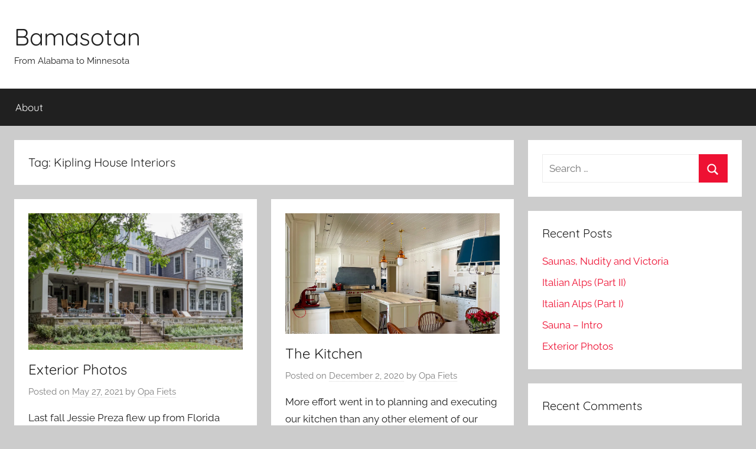

--- FILE ---
content_type: text/html; charset=UTF-8
request_url: https://bamasotan.us/tag/kipling-house-interiors/
body_size: 10305
content:
<!DOCTYPE html>
<html lang="en-US">

<head>
<meta charset="UTF-8">
<meta name="viewport" content="width=device-width, initial-scale=1">
<link rel="profile" href="http://gmpg.org/xfn/11">

<title>Kipling House Interiors &#8211; Bamasotan</title>
<meta name='robots' content='max-image-preview:large'/>
<link rel='dns-prefetch' href='//secure.gravatar.com'/>
<link rel='dns-prefetch' href='//stats.wp.com'/>
<link rel='dns-prefetch' href='//v0.wordpress.com'/>
<link rel='dns-prefetch' href='//i0.wp.com'/>
<link rel="alternate" type="application/rss+xml" title="Bamasotan &raquo; Feed" href="https://bamasotan.us/feed/"/>
<link rel="alternate" type="application/rss+xml" title="Bamasotan &raquo; Comments Feed" href="https://bamasotan.us/comments/feed/"/>
<link rel="alternate" type="application/rss+xml" title="Bamasotan &raquo; Kipling House Interiors Tag Feed" href="https://bamasotan.us/tag/kipling-house-interiors/feed/"/>
<script type="text/javascript">window._wpemojiSettings={"baseUrl":"https:\/\/s.w.org\/images\/core\/emoji\/14.0.0\/72x72\/","ext":".png","svgUrl":"https:\/\/s.w.org\/images\/core\/emoji\/14.0.0\/svg\/","svgExt":".svg","source":{"concatemoji":"https:\/\/bamasotan.us\/wp-includes\/js\/wp-emoji-release.min.js?ver=6.3.7"}};!function(i,n){var o,s,e;function c(e){try{var t={supportTests:e,timestamp:(new Date).valueOf()};sessionStorage.setItem(o,JSON.stringify(t))}catch(e){}}function p(e,t,n){e.clearRect(0,0,e.canvas.width,e.canvas.height),e.fillText(t,0,0);var t=new Uint32Array(e.getImageData(0,0,e.canvas.width,e.canvas.height).data),r=(e.clearRect(0,0,e.canvas.width,e.canvas.height),e.fillText(n,0,0),new Uint32Array(e.getImageData(0,0,e.canvas.width,e.canvas.height).data));return t.every(function(e,t){return e===r[t]})}function u(e,t,n){switch(t){case"flag":return n(e,"\ud83c\udff3\ufe0f\u200d\u26a7\ufe0f","\ud83c\udff3\ufe0f\u200b\u26a7\ufe0f")?!1:!n(e,"\ud83c\uddfa\ud83c\uddf3","\ud83c\uddfa\u200b\ud83c\uddf3")&&!n(e,"\ud83c\udff4\udb40\udc67\udb40\udc62\udb40\udc65\udb40\udc6e\udb40\udc67\udb40\udc7f","\ud83c\udff4\u200b\udb40\udc67\u200b\udb40\udc62\u200b\udb40\udc65\u200b\udb40\udc6e\u200b\udb40\udc67\u200b\udb40\udc7f");case"emoji":return!n(e,"\ud83e\udef1\ud83c\udffb\u200d\ud83e\udef2\ud83c\udfff","\ud83e\udef1\ud83c\udffb\u200b\ud83e\udef2\ud83c\udfff")}return!1}function f(e,t,n){var r="undefined"!=typeof WorkerGlobalScope&&self instanceof WorkerGlobalScope?new OffscreenCanvas(300,150):i.createElement("canvas"),a=r.getContext("2d",{willReadFrequently:!0}),o=(a.textBaseline="top",a.font="600 32px Arial",{});return e.forEach(function(e){o[e]=t(a,e,n)}),o}function t(e){var t=i.createElement("script");t.src=e,t.defer=!0,i.head.appendChild(t)}"undefined"!=typeof Promise&&(o="wpEmojiSettingsSupports",s=["flag","emoji"],n.supports={everything:!0,everythingExceptFlag:!0},e=new Promise(function(e){i.addEventListener("DOMContentLoaded",e,{once:!0})}),new Promise(function(t){var n=function(){try{var e=JSON.parse(sessionStorage.getItem(o));if("object"==typeof e&&"number"==typeof e.timestamp&&(new Date).valueOf()<e.timestamp+604800&&"object"==typeof e.supportTests)return e.supportTests}catch(e){}return null}();if(!n){if("undefined"!=typeof Worker&&"undefined"!=typeof OffscreenCanvas&&"undefined"!=typeof URL&&URL.createObjectURL&&"undefined"!=typeof Blob)try{var e="postMessage("+f.toString()+"("+[JSON.stringify(s),u.toString(),p.toString()].join(",")+"));",r=new Blob([e],{type:"text/javascript"}),a=new Worker(URL.createObjectURL(r),{name:"wpTestEmojiSupports"});return void(a.onmessage=function(e){c(n=e.data),a.terminate(),t(n)})}catch(e){}c(n=f(s,u,p))}t(n)}).then(function(e){for(var t in e)n.supports[t]=e[t],n.supports.everything=n.supports.everything&&n.supports[t],"flag"!==t&&(n.supports.everythingExceptFlag=n.supports.everythingExceptFlag&&n.supports[t]);n.supports.everythingExceptFlag=n.supports.everythingExceptFlag&&!n.supports.flag,n.DOMReady=!1,n.readyCallback=function(){n.DOMReady=!0}}).then(function(){return e}).then(function(){var e;n.supports.everything||(n.readyCallback(),(e=n.source||{}).concatemoji?t(e.concatemoji):e.wpemoji&&e.twemoji&&(t(e.twemoji),t(e.wpemoji)))}))}((window,document),window._wpemojiSettings);</script>
<style type="text/css">img.wp-smiley,img.emoji{display:inline!important;border:none!important;box-shadow:none!important;height:1em!important;width:1em!important;margin:0 .07em!important;vertical-align:-.1em!important;background:none!important;padding:0!important}</style>
	<link rel='stylesheet' id='donovan-theme-fonts-css' href='https://bamasotan.us/wp-content/fonts/e9412e72520ad90b28fadac01fa45579.css?ver=20201110' type='text/css' media='all'/>
<link rel='stylesheet' id='wp-block-library-css' href='https://bamasotan.us/wp-includes/css/dist/block-library/style.min.css?ver=6.3.7' type='text/css' media='all'/>
<style id='wp-block-library-inline-css' type='text/css'>.has-text-align-justify{text-align:justify}</style>
<link rel='stylesheet' id='mediaelement-css' href='https://bamasotan.us/wp-includes/js/mediaelement/mediaelementplayer-legacy.min.css?ver=4.2.17' type='text/css' media='all'/>
<link rel='stylesheet' id='wp-mediaelement-css' href='https://bamasotan.us/wp-includes/js/mediaelement/wp-mediaelement.min.css?ver=6.3.7' type='text/css' media='all'/>
<style id='classic-theme-styles-inline-css' type='text/css'>.wp-block-button__link{color:#fff;background-color:#32373c;border-radius:9999px;box-shadow:none;text-decoration:none;padding:calc(.667em + 2px) calc(1.333em + 2px);font-size:1.125em}.wp-block-file__button{background:#32373c;color:#fff;text-decoration:none}</style>
<style id='global-styles-inline-css' type='text/css'>body{--wp--preset--color--black:#000;--wp--preset--color--cyan-bluish-gray:#abb8c3;--wp--preset--color--white:#fff;--wp--preset--color--pale-pink:#f78da7;--wp--preset--color--vivid-red:#cf2e2e;--wp--preset--color--luminous-vivid-orange:#ff6900;--wp--preset--color--luminous-vivid-amber:#fcb900;--wp--preset--color--light-green-cyan:#7bdcb5;--wp--preset--color--vivid-green-cyan:#00d084;--wp--preset--color--pale-cyan-blue:#8ed1fc;--wp--preset--color--vivid-cyan-blue:#0693e3;--wp--preset--color--vivid-purple:#9b51e0;--wp--preset--color--primary:#e13;--wp--preset--color--secondary:#d5001a;--wp--preset--color--tertiary:#b00;--wp--preset--color--accent:#1153ee;--wp--preset--color--highlight:#eedc11;--wp--preset--color--light-gray:#f2f2f2;--wp--preset--color--gray:#666;--wp--preset--color--dark-gray:#202020;--wp--preset--gradient--vivid-cyan-blue-to-vivid-purple:linear-gradient(135deg,rgba(6,147,227,1) 0%,#9b51e0 100%);--wp--preset--gradient--light-green-cyan-to-vivid-green-cyan:linear-gradient(135deg,#7adcb4 0%,#00d082 100%);--wp--preset--gradient--luminous-vivid-amber-to-luminous-vivid-orange:linear-gradient(135deg,rgba(252,185,0,1) 0%,rgba(255,105,0,1) 100%);--wp--preset--gradient--luminous-vivid-orange-to-vivid-red:linear-gradient(135deg,rgba(255,105,0,1) 0%,#cf2e2e 100%);--wp--preset--gradient--very-light-gray-to-cyan-bluish-gray:linear-gradient(135deg,#eee 0%,#a9b8c3 100%);--wp--preset--gradient--cool-to-warm-spectrum:linear-gradient(135deg,#4aeadc 0%,#9778d1 20%,#cf2aba 40%,#ee2c82 60%,#fb6962 80%,#fef84c 100%);--wp--preset--gradient--blush-light-purple:linear-gradient(135deg,#ffceec 0%,#9896f0 100%);--wp--preset--gradient--blush-bordeaux:linear-gradient(135deg,#fecda5 0%,#fe2d2d 50%,#6b003e 100%);--wp--preset--gradient--luminous-dusk:linear-gradient(135deg,#ffcb70 0%,#c751c0 50%,#4158d0 100%);--wp--preset--gradient--pale-ocean:linear-gradient(135deg,#fff5cb 0%,#b6e3d4 50%,#33a7b5 100%);--wp--preset--gradient--electric-grass:linear-gradient(135deg,#caf880 0%,#71ce7e 100%);--wp--preset--gradient--midnight:linear-gradient(135deg,#020381 0%,#2874fc 100%);--wp--preset--font-size--small:13px;--wp--preset--font-size--medium:20px;--wp--preset--font-size--large:36px;--wp--preset--font-size--x-large:42px;--wp--preset--spacing--20:.44rem;--wp--preset--spacing--30:.67rem;--wp--preset--spacing--40:1rem;--wp--preset--spacing--50:1.5rem;--wp--preset--spacing--60:2.25rem;--wp--preset--spacing--70:3.38rem;--wp--preset--spacing--80:5.06rem;--wp--preset--shadow--natural:6px 6px 9px rgba(0,0,0,.2);--wp--preset--shadow--deep:12px 12px 50px rgba(0,0,0,.4);--wp--preset--shadow--sharp:6px 6px 0 rgba(0,0,0,.2);--wp--preset--shadow--outlined:6px 6px 0 -3px rgba(255,255,255,1) , 6px 6px rgba(0,0,0,1);--wp--preset--shadow--crisp:6px 6px 0 rgba(0,0,0,1)}:where(.is-layout-flex){gap:.5em}:where(.is-layout-grid){gap:.5em}body .is-layout-flow>.alignleft{float:left;margin-inline-start:0;margin-inline-end:2em}body .is-layout-flow>.alignright{float:right;margin-inline-start:2em;margin-inline-end:0}body .is-layout-flow>.aligncenter{margin-left:auto!important;margin-right:auto!important}body .is-layout-constrained>.alignleft{float:left;margin-inline-start:0;margin-inline-end:2em}body .is-layout-constrained>.alignright{float:right;margin-inline-start:2em;margin-inline-end:0}body .is-layout-constrained>.aligncenter{margin-left:auto!important;margin-right:auto!important}body .is-layout-constrained > :where(:not(.alignleft):not(.alignright):not(.alignfull)){max-width:var(--wp--style--global--content-size);margin-left:auto!important;margin-right:auto!important}body .is-layout-constrained>.alignwide{max-width:var(--wp--style--global--wide-size)}body .is-layout-flex{display:flex}body .is-layout-flex{flex-wrap:wrap;align-items:center}body .is-layout-flex>*{margin:0}body .is-layout-grid{display:grid}body .is-layout-grid>*{margin:0}:where(.wp-block-columns.is-layout-flex){gap:2em}:where(.wp-block-columns.is-layout-grid){gap:2em}:where(.wp-block-post-template.is-layout-flex){gap:1.25em}:where(.wp-block-post-template.is-layout-grid){gap:1.25em}.has-black-color{color:var(--wp--preset--color--black)!important}.has-cyan-bluish-gray-color{color:var(--wp--preset--color--cyan-bluish-gray)!important}.has-white-color{color:var(--wp--preset--color--white)!important}.has-pale-pink-color{color:var(--wp--preset--color--pale-pink)!important}.has-vivid-red-color{color:var(--wp--preset--color--vivid-red)!important}.has-luminous-vivid-orange-color{color:var(--wp--preset--color--luminous-vivid-orange)!important}.has-luminous-vivid-amber-color{color:var(--wp--preset--color--luminous-vivid-amber)!important}.has-light-green-cyan-color{color:var(--wp--preset--color--light-green-cyan)!important}.has-vivid-green-cyan-color{color:var(--wp--preset--color--vivid-green-cyan)!important}.has-pale-cyan-blue-color{color:var(--wp--preset--color--pale-cyan-blue)!important}.has-vivid-cyan-blue-color{color:var(--wp--preset--color--vivid-cyan-blue)!important}.has-vivid-purple-color{color:var(--wp--preset--color--vivid-purple)!important}.has-black-background-color{background-color:var(--wp--preset--color--black)!important}.has-cyan-bluish-gray-background-color{background-color:var(--wp--preset--color--cyan-bluish-gray)!important}.has-white-background-color{background-color:var(--wp--preset--color--white)!important}.has-pale-pink-background-color{background-color:var(--wp--preset--color--pale-pink)!important}.has-vivid-red-background-color{background-color:var(--wp--preset--color--vivid-red)!important}.has-luminous-vivid-orange-background-color{background-color:var(--wp--preset--color--luminous-vivid-orange)!important}.has-luminous-vivid-amber-background-color{background-color:var(--wp--preset--color--luminous-vivid-amber)!important}.has-light-green-cyan-background-color{background-color:var(--wp--preset--color--light-green-cyan)!important}.has-vivid-green-cyan-background-color{background-color:var(--wp--preset--color--vivid-green-cyan)!important}.has-pale-cyan-blue-background-color{background-color:var(--wp--preset--color--pale-cyan-blue)!important}.has-vivid-cyan-blue-background-color{background-color:var(--wp--preset--color--vivid-cyan-blue)!important}.has-vivid-purple-background-color{background-color:var(--wp--preset--color--vivid-purple)!important}.has-black-border-color{border-color:var(--wp--preset--color--black)!important}.has-cyan-bluish-gray-border-color{border-color:var(--wp--preset--color--cyan-bluish-gray)!important}.has-white-border-color{border-color:var(--wp--preset--color--white)!important}.has-pale-pink-border-color{border-color:var(--wp--preset--color--pale-pink)!important}.has-vivid-red-border-color{border-color:var(--wp--preset--color--vivid-red)!important}.has-luminous-vivid-orange-border-color{border-color:var(--wp--preset--color--luminous-vivid-orange)!important}.has-luminous-vivid-amber-border-color{border-color:var(--wp--preset--color--luminous-vivid-amber)!important}.has-light-green-cyan-border-color{border-color:var(--wp--preset--color--light-green-cyan)!important}.has-vivid-green-cyan-border-color{border-color:var(--wp--preset--color--vivid-green-cyan)!important}.has-pale-cyan-blue-border-color{border-color:var(--wp--preset--color--pale-cyan-blue)!important}.has-vivid-cyan-blue-border-color{border-color:var(--wp--preset--color--vivid-cyan-blue)!important}.has-vivid-purple-border-color{border-color:var(--wp--preset--color--vivid-purple)!important}.has-vivid-cyan-blue-to-vivid-purple-gradient-background{background:var(--wp--preset--gradient--vivid-cyan-blue-to-vivid-purple)!important}.has-light-green-cyan-to-vivid-green-cyan-gradient-background{background:var(--wp--preset--gradient--light-green-cyan-to-vivid-green-cyan)!important}.has-luminous-vivid-amber-to-luminous-vivid-orange-gradient-background{background:var(--wp--preset--gradient--luminous-vivid-amber-to-luminous-vivid-orange)!important}.has-luminous-vivid-orange-to-vivid-red-gradient-background{background:var(--wp--preset--gradient--luminous-vivid-orange-to-vivid-red)!important}.has-very-light-gray-to-cyan-bluish-gray-gradient-background{background:var(--wp--preset--gradient--very-light-gray-to-cyan-bluish-gray)!important}.has-cool-to-warm-spectrum-gradient-background{background:var(--wp--preset--gradient--cool-to-warm-spectrum)!important}.has-blush-light-purple-gradient-background{background:var(--wp--preset--gradient--blush-light-purple)!important}.has-blush-bordeaux-gradient-background{background:var(--wp--preset--gradient--blush-bordeaux)!important}.has-luminous-dusk-gradient-background{background:var(--wp--preset--gradient--luminous-dusk)!important}.has-pale-ocean-gradient-background{background:var(--wp--preset--gradient--pale-ocean)!important}.has-electric-grass-gradient-background{background:var(--wp--preset--gradient--electric-grass)!important}.has-midnight-gradient-background{background:var(--wp--preset--gradient--midnight)!important}.has-small-font-size{font-size:var(--wp--preset--font-size--small)!important}.has-medium-font-size{font-size:var(--wp--preset--font-size--medium)!important}.has-large-font-size{font-size:var(--wp--preset--font-size--large)!important}.has-x-large-font-size{font-size:var(--wp--preset--font-size--x-large)!important}.wp-block-navigation a:where(:not(.wp-element-button)){color:inherit}:where(.wp-block-post-template.is-layout-flex){gap:1.25em}:where(.wp-block-post-template.is-layout-grid){gap:1.25em}:where(.wp-block-columns.is-layout-flex){gap:2em}:where(.wp-block-columns.is-layout-grid){gap:2em}.wp-block-pullquote{font-size:1.5em;line-height:1.6}</style>
<link rel='stylesheet' id='donovan-stylesheet-css' href='https://bamasotan.us/wp-content/themes/donovan/style.css?ver=1.9' type='text/css' media='all'/>
<link rel='stylesheet' id='jetpack_css-css' href='https://bamasotan.us/wp-content/plugins/jetpack/css/jetpack.css?ver=12.8.2' type='text/css' media='all'/>
<script type='text/javascript' src='https://bamasotan.us/wp-content/themes/donovan/assets/js/svgxuse.min.js?ver=1.2.6' id='svgxuse-js'></script>
<link rel="https://api.w.org/" href="https://bamasotan.us/wp-json/"/><link rel="alternate" type="application/json" href="https://bamasotan.us/wp-json/wp/v2/tags/17"/><link rel="EditURI" type="application/rsd+xml" title="RSD" href="https://bamasotan.us/xmlrpc.php?rsd"/>
<meta name="generator" content="WordPress 6.3.7"/>
	<style>img#wpstats{display:none}</style>
		<style type="text/css">.recentcomments a{display:inline!important;padding:0!important;margin:0!important}</style>
<!-- Jetpack Open Graph Tags -->
<meta property="og:type" content="website"/>
<meta property="og:title" content="Kipling House Interiors &#8211; Bamasotan"/>
<meta property="og:url" content="https://bamasotan.us/tag/kipling-house-interiors/"/>
<meta property="og:site_name" content="Bamasotan"/>
<meta property="og:image" content="https://s0.wp.com/i/blank.jpg"/>
<meta property="og:image:alt" content=""/>
<meta property="og:locale" content="en_US"/>

<!-- End Jetpack Open Graph Tags -->
</head>

<body class="archive tag tag-kipling-house-interiors tag-17 wp-embed-responsive blog-grid-layout hfeed">

	<div id="page" class="site">
		<a class="skip-link screen-reader-text" href="#content">Skip to content</a>

		
		
		<header id="masthead" class="site-header clearfix" role="banner">

			<div class="header-main container clearfix">

				<div id="logo" class="site-branding clearfix">

										
			<p class="site-title"><a href="https://bamasotan.us/" rel="home">Bamasotan</a></p>

							
			<p class="site-description">From Alabama to Minnesota</p>

			
				</div><!-- .site-branding -->

				
			</div><!-- .header-main -->

			

	<div id="main-navigation-wrap" class="primary-navigation-wrap">

		<div id="main-navigation-container" class="primary-navigation-container container">

			
			<button class="primary-menu-toggle menu-toggle" aria-controls="primary-menu" aria-expanded="false">
				<svg class="icon icon-menu" aria-hidden="true" role="img"> <use xlink:href="https://bamasotan.us/wp-content/themes/donovan/assets/icons/genericons-neue.svg#menu"></use> </svg><svg class="icon icon-close" aria-hidden="true" role="img"> <use xlink:href="https://bamasotan.us/wp-content/themes/donovan/assets/icons/genericons-neue.svg#close"></use> </svg>				<span class="menu-toggle-text">Menu</span>
			</button>

			<div class="primary-navigation">

				<nav id="site-navigation" class="main-navigation" role="navigation" aria-label="Primary Menu">

					<ul id="primary-menu" class="menu"><li id="menu-item-38" class="menu-item menu-item-type-post_type menu-item-object-page menu-item-38"><a href="https://bamasotan.us/about/">About</a></li>
</ul>				</nav><!-- #site-navigation -->

			</div><!-- .primary-navigation -->

		</div>

	</div>



			
			
		</header><!-- #masthead -->

		
		<div id="content" class="site-content container">

			
	<div id="primary" class="content-archive content-area">
		<main id="main" class="site-main" role="main">

		
			<header class="archive-header">

				<h1 class="archive-title">Tag: <span>Kipling House Interiors</span></h1>				
			</header><!-- .archive-header -->

			<div id="post-wrapper" class="post-wrapper">

			
<article id="post-2948" class="post-2948 post type-post status-publish format-standard has-post-thumbnail hentry tag-alabama tag-conservatory tag-hendel-homes tag-jeff-murphy tag-jessie-preza tag-kipling-house-interiors tag-marita-simmons tag-minnesota tag-murphy-co tag-nantucket tag-new-home tag-rick-hendel tag-scott-ritter tag-shingle tag-t-j-majdecki tag-topo-llc">

	
			<div class="post-image">
				<a class="wp-post-image-link" href="https://bamasotan.us/2021/05/exterior-photos/" rel="bookmark">
					<img width="838" height="534" src="https://i0.wp.com/bamasotan.us/wp-content/uploads/2021/05/B1200FX01-100-1.jpg?resize=838%2C534&amp;ssl=1" class="attachment-post-thumbnail size-post-thumbnail wp-post-image" alt="" decoding="async" fetchpriority="high" srcset="https://i0.wp.com/bamasotan.us/wp-content/uploads/2021/05/B1200FX01-100-1.jpg?w=838&amp;ssl=1 838w, https://i0.wp.com/bamasotan.us/wp-content/uploads/2021/05/B1200FX01-100-1.jpg?resize=300%2C191&amp;ssl=1 300w, https://i0.wp.com/bamasotan.us/wp-content/uploads/2021/05/B1200FX01-100-1.jpg?resize=768%2C489&amp;ssl=1 768w" sizes="(max-width: 838px) 100vw, 838px" data-attachment-id="2947" data-permalink="https://bamasotan.us/b1200fx01-100-jpg-2/" data-orig-file="https://i0.wp.com/bamasotan.us/wp-content/uploads/2021/05/B1200FX01-100-1.jpg?fit=838%2C534&amp;ssl=1" data-orig-size="838,534" data-comments-opened="1" data-image-meta="{&quot;aperture&quot;:&quot;0&quot;,&quot;credit&quot;:&quot;&quot;,&quot;camera&quot;:&quot;&quot;,&quot;caption&quot;:&quot;&quot;,&quot;created_timestamp&quot;:&quot;0&quot;,&quot;copyright&quot;:&quot;&quot;,&quot;focal_length&quot;:&quot;0&quot;,&quot;iso&quot;:&quot;0&quot;,&quot;shutter_speed&quot;:&quot;0&quot;,&quot;title&quot;:&quot;&quot;,&quot;orientation&quot;:&quot;0&quot;}" data-image-title="B1200FX01-100.jpg" data-image-description="" data-image-caption="" data-medium-file="https://i0.wp.com/bamasotan.us/wp-content/uploads/2021/05/B1200FX01-100-1.jpg?fit=300%2C191&amp;ssl=1" data-large-file="https://i0.wp.com/bamasotan.us/wp-content/uploads/2021/05/B1200FX01-100-1.jpg?fit=838%2C534&amp;ssl=1"/>				</a>
			</div>

			
	<div class="post-content">

		<header class="entry-header">

			<h2 class="entry-title"><a href="https://bamasotan.us/2021/05/exterior-photos/" rel="bookmark">Exterior Photos</a></h2>
			<div class="entry-meta post-details"><span class="posted-on meta-date">Posted on <a href="https://bamasotan.us/2021/05/exterior-photos/" rel="bookmark"><time class="entry-date published updated" datetime="2021-05-27T15:14:38-05:00">May 27, 2021</time></a></span><span class="posted-by meta-author"> by <span class="author vcard"><a class="url fn n" href="https://bamasotan.us/author/opafiets/" title="View all posts by Opa Fiets" rel="author">Opa Fiets</a></span></span></div>
		</header><!-- .entry-header -->

		<div class="entry-content entry-excerpt clearfix">
			<p>Last fall Jessie Preza flew up from Florida (before it snowed!) to spend a few days shooting our house for a magazine article. Following are some of her wonderful exterior</p>
			
			<a href="https://bamasotan.us/2021/05/exterior-photos/" class="more-link">Continue reading</a>

					</div><!-- .entry-content -->

	</div>

	<footer class="entry-footer post-details">
		
			<div class="entry-comments">

				<svg class="icon icon-mail" aria-hidden="true" role="img"> <use xlink:href="https://bamasotan.us/wp-content/themes/donovan/assets/icons/genericons-neue.svg#mail"></use> </svg><a href="https://bamasotan.us/2021/05/exterior-photos/#respond"><span class="dsq-postid" data-dsqidentifier="2948 https://bamasotan.us/?p=2948">Leave a comment</span></a>
			</div>

				</footer><!-- .entry-footer -->

</article>

<article id="post-3203" class="post-3203 post type-post status-publish format-standard has-post-thumbnail hentry tag-bluestar tag-hendel-homes tag-jeff-murphy tag-kipling-house-interiors tag-kitchen tag-marita-simmons tag-minnesota tag-murphy-co tag-new-home tag-rick-hendel tag-t-j-majdecki">

	
			<div class="post-image">
				<a class="wp-post-image-link" href="https://bamasotan.us/2020/12/the-kitchen/" rel="bookmark">
					<img width="1360" height="765" src="https://i0.wp.com/bamasotan.us/wp-content/uploads/2021/12/B1200XKit04-100.jpg?resize=1360%2C765&amp;ssl=1" class="attachment-post-thumbnail size-post-thumbnail wp-post-image" alt="" decoding="async" data-attachment-id="3202" data-permalink="https://bamasotan.us/b1200xkit04-100-jpg-3/" data-orig-file="https://i0.wp.com/bamasotan.us/wp-content/uploads/2021/12/B1200XKit04-100.jpg?fit=2400%2C1432&amp;ssl=1" data-orig-size="2400,1432" data-comments-opened="1" data-image-meta="{&quot;aperture&quot;:&quot;0&quot;,&quot;credit&quot;:&quot;&quot;,&quot;camera&quot;:&quot;&quot;,&quot;caption&quot;:&quot;&quot;,&quot;created_timestamp&quot;:&quot;0&quot;,&quot;copyright&quot;:&quot;&quot;,&quot;focal_length&quot;:&quot;0&quot;,&quot;iso&quot;:&quot;0&quot;,&quot;shutter_speed&quot;:&quot;0&quot;,&quot;title&quot;:&quot;&quot;,&quot;orientation&quot;:&quot;0&quot;}" data-image-title="B1200XKit04-100.jpg" data-image-description="" data-image-caption="" data-medium-file="https://i0.wp.com/bamasotan.us/wp-content/uploads/2021/12/B1200XKit04-100.jpg?fit=300%2C179&amp;ssl=1" data-large-file="https://i0.wp.com/bamasotan.us/wp-content/uploads/2021/12/B1200XKit04-100.jpg?fit=910%2C543&amp;ssl=1"/>				</a>
			</div>

			
	<div class="post-content">

		<header class="entry-header">

			<h2 class="entry-title"><a href="https://bamasotan.us/2020/12/the-kitchen/" rel="bookmark">The Kitchen</a></h2>
			<div class="entry-meta post-details"><span class="posted-on meta-date">Posted on <a href="https://bamasotan.us/2020/12/the-kitchen/" rel="bookmark"><time class="entry-date published" datetime="2020-12-02T08:07:00-06:00">December 2, 2020</time><time class="updated" datetime="2025-04-29T08:10:23-05:00">April 29, 2025</time></a></span><span class="posted-by meta-author"> by <span class="author vcard"><a class="url fn n" href="https://bamasotan.us/author/opafiets/" title="View all posts by Opa Fiets" rel="author">Opa Fiets</a></span></span></div>
		</header><!-- .entry-header -->

		<div class="entry-content entry-excerpt clearfix">
			<p>More effort went in to planning and executing our kitchen than any other element of our house. We enjoy cooking, baking and entertaining and wanted a space that worked well</p>
			
			<a href="https://bamasotan.us/2020/12/the-kitchen/" class="more-link">Continue reading</a>

					</div><!-- .entry-content -->

	</div>

	<footer class="entry-footer post-details">
		
			<div class="entry-comments">

				<svg class="icon icon-mail" aria-hidden="true" role="img"> <use xlink:href="https://bamasotan.us/wp-content/themes/donovan/assets/icons/genericons-neue.svg#mail"></use> </svg><a href="https://bamasotan.us/2020/12/the-kitchen/#respond"><span class="dsq-postid" data-dsqidentifier="3203 https://bamasotan.us/?p=3203">Leave a comment</span></a>
			</div>

				</footer><!-- .entry-footer -->

</article>

<article id="post-2536" class="post-2536 post type-post status-publish format-standard has-post-thumbnail hentry tag-alabama tag-conservatory tag-hendel-homes tag-jeff-murphy tag-kipling-house-interiors tag-marita-simmons tag-minnesota tag-murphy-co tag-nantucket tag-new-home tag-rick-hendel tag-sauna tag-scott-ritter tag-shingle tag-t-j-majdecki tag-topo-llc">

	
			<div class="post-image">
				<a class="wp-post-image-link" href="https://bamasotan.us/2020/09/the-big-reveal/" rel="bookmark">
					<img width="838" height="534" src="https://i0.wp.com/bamasotan.us/wp-content/uploads/2020/09/B1200FReveal-104-1.jpg?resize=838%2C534&amp;ssl=1" class="attachment-post-thumbnail size-post-thumbnail wp-post-image" alt="" decoding="async" srcset="https://i0.wp.com/bamasotan.us/wp-content/uploads/2020/09/B1200FReveal-104-1.jpg?w=838&amp;ssl=1 838w, https://i0.wp.com/bamasotan.us/wp-content/uploads/2020/09/B1200FReveal-104-1.jpg?resize=300%2C191&amp;ssl=1 300w, https://i0.wp.com/bamasotan.us/wp-content/uploads/2020/09/B1200FReveal-104-1.jpg?resize=768%2C489&amp;ssl=1 768w" sizes="(max-width: 838px) 100vw, 838px" data-attachment-id="2535" data-permalink="https://bamasotan.us/b1200freveal-104-jpg-2/" data-orig-file="https://i0.wp.com/bamasotan.us/wp-content/uploads/2020/09/B1200FReveal-104-1.jpg?fit=838%2C534&amp;ssl=1" data-orig-size="838,534" data-comments-opened="1" data-image-meta="{&quot;aperture&quot;:&quot;0&quot;,&quot;credit&quot;:&quot;&quot;,&quot;camera&quot;:&quot;&quot;,&quot;caption&quot;:&quot;&quot;,&quot;created_timestamp&quot;:&quot;0&quot;,&quot;copyright&quot;:&quot;&quot;,&quot;focal_length&quot;:&quot;0&quot;,&quot;iso&quot;:&quot;0&quot;,&quot;shutter_speed&quot;:&quot;0&quot;,&quot;title&quot;:&quot;&quot;,&quot;orientation&quot;:&quot;0&quot;}" data-image-title="B1200FReveal-104.jpg" data-image-description="" data-image-caption="" data-medium-file="https://i0.wp.com/bamasotan.us/wp-content/uploads/2020/09/B1200FReveal-104-1.jpg?fit=300%2C191&amp;ssl=1" data-large-file="https://i0.wp.com/bamasotan.us/wp-content/uploads/2020/09/B1200FReveal-104-1.jpg?fit=838%2C534&amp;ssl=1"/>				</a>
			</div>

			
	<div class="post-content">

		<header class="entry-header">

			<h2 class="entry-title"><a href="https://bamasotan.us/2020/09/the-big-reveal/" rel="bookmark">The Big Reveal</a></h2>
			<div class="entry-meta post-details"><span class="posted-on meta-date">Posted on <a href="https://bamasotan.us/2020/09/the-big-reveal/" rel="bookmark"><time class="entry-date published updated" datetime="2020-09-13T14:29:21-05:00">September 13, 2020</time></a></span><span class="posted-by meta-author"> by <span class="author vcard"><a class="url fn n" href="https://bamasotan.us/author/opafiets/" title="View all posts by Opa Fiets" rel="author">Opa Fiets</a></span></span></div>
		</header><!-- .entry-header -->

		<div class="entry-content entry-excerpt clearfix">
			<p>So, we actually did finally move in. In late June. Since then we’ve been quite overloaded, but more on that later. So&#8230;, a collection of snapshots (better photos to come)</p>
			
			<a href="https://bamasotan.us/2020/09/the-big-reveal/" class="more-link">Continue reading</a>

					</div><!-- .entry-content -->

	</div>

	<footer class="entry-footer post-details">
		
			<div class="entry-comments">

				<svg class="icon icon-mail" aria-hidden="true" role="img"> <use xlink:href="https://bamasotan.us/wp-content/themes/donovan/assets/icons/genericons-neue.svg#mail"></use> </svg><a href="https://bamasotan.us/2020/09/the-big-reveal/#comments"><span class="dsq-postid" data-dsqidentifier="2536 https://bamasotan.us/?p=2536">6 comments</span></a>
			</div>

				</footer><!-- .entry-footer -->

</article>

<article id="post-2504" class="post-2504 post type-post status-publish format-standard has-post-thumbnail hentry tag-alabama tag-conservatory tag-hendel-homes tag-jeff-murphy tag-kipling-house-interiors tag-marita-simmons tag-minnesota tag-murphy-co tag-nantucket tag-new-home tag-rick-hendel tag-sauna tag-scott-ritter tag-shingle tag-t-j-majdecki tag-topo-llc">

	
			<div class="post-image">
				<a class="wp-post-image-link" href="https://bamasotan.us/2020/07/final-push/" rel="bookmark">
					<img width="838" height="534" src="https://i0.wp.com/bamasotan.us/wp-content/uploads/2020/07/B1200FrFinalPush-100-1.jpg?resize=838%2C534&amp;ssl=1" class="attachment-post-thumbnail size-post-thumbnail wp-post-image" alt="" decoding="async" loading="lazy" srcset="https://i0.wp.com/bamasotan.us/wp-content/uploads/2020/07/B1200FrFinalPush-100-1.jpg?w=838&amp;ssl=1 838w, https://i0.wp.com/bamasotan.us/wp-content/uploads/2020/07/B1200FrFinalPush-100-1.jpg?resize=300%2C191&amp;ssl=1 300w, https://i0.wp.com/bamasotan.us/wp-content/uploads/2020/07/B1200FrFinalPush-100-1.jpg?resize=768%2C489&amp;ssl=1 768w" sizes="(max-width: 838px) 100vw, 838px" data-attachment-id="2503" data-permalink="https://bamasotan.us/b1200frfinalpush-100-jpg-2/" data-orig-file="https://i0.wp.com/bamasotan.us/wp-content/uploads/2020/07/B1200FrFinalPush-100-1.jpg?fit=838%2C534&amp;ssl=1" data-orig-size="838,534" data-comments-opened="1" data-image-meta="{&quot;aperture&quot;:&quot;0&quot;,&quot;credit&quot;:&quot;&quot;,&quot;camera&quot;:&quot;&quot;,&quot;caption&quot;:&quot;&quot;,&quot;created_timestamp&quot;:&quot;0&quot;,&quot;copyright&quot;:&quot;&quot;,&quot;focal_length&quot;:&quot;0&quot;,&quot;iso&quot;:&quot;0&quot;,&quot;shutter_speed&quot;:&quot;0&quot;,&quot;title&quot;:&quot;&quot;,&quot;orientation&quot;:&quot;0&quot;}" data-image-title="B1200FrFinalPush-100.jpg" data-image-description="" data-image-caption="" data-medium-file="https://i0.wp.com/bamasotan.us/wp-content/uploads/2020/07/B1200FrFinalPush-100-1.jpg?fit=300%2C191&amp;ssl=1" data-large-file="https://i0.wp.com/bamasotan.us/wp-content/uploads/2020/07/B1200FrFinalPush-100-1.jpg?fit=838%2C534&amp;ssl=1"/>				</a>
			</div>

			
	<div class="post-content">

		<header class="entry-header">

			<h2 class="entry-title"><a href="https://bamasotan.us/2020/07/final-push/" rel="bookmark">Final Push</a></h2>
			<div class="entry-meta post-details"><span class="posted-on meta-date">Posted on <a href="https://bamasotan.us/2020/07/final-push/" rel="bookmark"><time class="entry-date published" datetime="2020-07-18T09:45:23-05:00">July 18, 2020</time><time class="updated" datetime="2021-08-31T15:29:44-05:00">August 31, 2021</time></a></span><span class="posted-by meta-author"> by <span class="author vcard"><a class="url fn n" href="https://bamasotan.us/author/opafiets/" title="View all posts by Opa Fiets" rel="author">Opa Fiets</a></span></span></div>
		</header><!-- .entry-header -->

		<div class="entry-content entry-excerpt clearfix">
			<p>The final push before we move in!  There was a LOT of discussion, measuring and marking up paper for how to do the stair runner.  A plaid like we have</p>
			
			<a href="https://bamasotan.us/2020/07/final-push/" class="more-link">Continue reading</a>

					</div><!-- .entry-content -->

	</div>

	<footer class="entry-footer post-details">
		
			<div class="entry-comments">

				<svg class="icon icon-mail" aria-hidden="true" role="img"> <use xlink:href="https://bamasotan.us/wp-content/themes/donovan/assets/icons/genericons-neue.svg#mail"></use> </svg><a href="https://bamasotan.us/2020/07/final-push/#respond"><span class="dsq-postid" data-dsqidentifier="2504 https://bamasotan.us/?p=2504">Leave a comment</span></a>
			</div>

				</footer><!-- .entry-footer -->

</article>

<article id="post-2469" class="post-2469 post type-post status-publish format-standard has-post-thumbnail hentry tag-alabama tag-conservatory tag-hendel-homes tag-jeff-murphy tag-kipling-house-interiors tag-marita-simmons tag-minnesota tag-murphy-co tag-nantucket tag-new-home tag-rick-hendel tag-sauna tag-scott-ritter tag-shingle tag-t-j-majdecki tag-topo-llc">

	
			<div class="post-image">
				<a class="wp-post-image-link" href="https://bamasotan.us/2020/06/uncovered/" rel="bookmark">
					<img width="838" height="534" src="https://i0.wp.com/bamasotan.us/wp-content/uploads/2020/06/B1200FrUncovered-102-1.jpg?resize=838%2C534&amp;ssl=1" class="attachment-post-thumbnail size-post-thumbnail wp-post-image" alt="" decoding="async" loading="lazy" srcset="https://i0.wp.com/bamasotan.us/wp-content/uploads/2020/06/B1200FrUncovered-102-1.jpg?w=838&amp;ssl=1 838w, https://i0.wp.com/bamasotan.us/wp-content/uploads/2020/06/B1200FrUncovered-102-1.jpg?resize=300%2C191&amp;ssl=1 300w, https://i0.wp.com/bamasotan.us/wp-content/uploads/2020/06/B1200FrUncovered-102-1.jpg?resize=768%2C489&amp;ssl=1 768w" sizes="(max-width: 838px) 100vw, 838px" data-attachment-id="2468" data-permalink="https://bamasotan.us/b1200fruncovered-102-jpg-2/" data-orig-file="https://i0.wp.com/bamasotan.us/wp-content/uploads/2020/06/B1200FrUncovered-102-1.jpg?fit=838%2C534&amp;ssl=1" data-orig-size="838,534" data-comments-opened="1" data-image-meta="{&quot;aperture&quot;:&quot;0&quot;,&quot;credit&quot;:&quot;&quot;,&quot;camera&quot;:&quot;&quot;,&quot;caption&quot;:&quot;&quot;,&quot;created_timestamp&quot;:&quot;0&quot;,&quot;copyright&quot;:&quot;&quot;,&quot;focal_length&quot;:&quot;0&quot;,&quot;iso&quot;:&quot;0&quot;,&quot;shutter_speed&quot;:&quot;0&quot;,&quot;title&quot;:&quot;&quot;,&quot;orientation&quot;:&quot;0&quot;}" data-image-title="B1200FrUncovered-102.jpg" data-image-description="" data-image-caption="" data-medium-file="https://i0.wp.com/bamasotan.us/wp-content/uploads/2020/06/B1200FrUncovered-102-1.jpg?fit=300%2C191&amp;ssl=1" data-large-file="https://i0.wp.com/bamasotan.us/wp-content/uploads/2020/06/B1200FrUncovered-102-1.jpg?fit=838%2C534&amp;ssl=1"/>				</a>
			</div>

			
	<div class="post-content">

		<header class="entry-header">

			<h2 class="entry-title"><a href="https://bamasotan.us/2020/06/uncovered/" rel="bookmark">Uncovered!</a></h2>
			<div class="entry-meta post-details"><span class="posted-on meta-date">Posted on <a href="https://bamasotan.us/2020/06/uncovered/" rel="bookmark"><time class="entry-date published updated" datetime="2020-06-30T22:57:48-05:00">June 30, 2020</time></a></span><span class="posted-by meta-author"> by <span class="author vcard"><a class="url fn n" href="https://bamasotan.us/author/opafiets/" title="View all posts by Opa Fiets" rel="author">Opa Fiets</a></span></span></div>
		</header><!-- .entry-header -->

		<div class="entry-content entry-excerpt clearfix">
			<p>This big news here is that the floors have been uncovered!  It’s really beginning to feel like a place to live instead of a construction project. This seems a silly</p>
			
			<a href="https://bamasotan.us/2020/06/uncovered/" class="more-link">Continue reading</a>

					</div><!-- .entry-content -->

	</div>

	<footer class="entry-footer post-details">
		
			<div class="entry-comments">

				<svg class="icon icon-mail" aria-hidden="true" role="img"> <use xlink:href="https://bamasotan.us/wp-content/themes/donovan/assets/icons/genericons-neue.svg#mail"></use> </svg><a href="https://bamasotan.us/2020/06/uncovered/#respond"><span class="dsq-postid" data-dsqidentifier="2469 https://bamasotan.us/?p=2469">Leave a comment</span></a>
			</div>

				</footer><!-- .entry-footer -->

</article>

<article id="post-2437" class="post-2437 post type-post status-publish format-standard has-post-thumbnail hentry tag-alabama tag-conservatory tag-hendel-homes tag-jeff-murphy tag-kipling-house-interiors tag-marita-simmons tag-minnesota tag-murphy-co tag-nantucket tag-new-home tag-rick-hendel tag-sauna tag-scott-ritter tag-shingle tag-t-j-majdecki tag-topo-llc">

	
			<div class="post-image">
				<a class="wp-post-image-link" href="https://bamasotan.us/2020/06/may-catchup/" rel="bookmark">
					<img width="838" height="534" src="https://i0.wp.com/bamasotan.us/wp-content/uploads/2020/06/B1200FrsIII-111-1.jpg?resize=838%2C534&amp;ssl=1" class="attachment-post-thumbnail size-post-thumbnail wp-post-image" alt="" decoding="async" loading="lazy" srcset="https://i0.wp.com/bamasotan.us/wp-content/uploads/2020/06/B1200FrsIII-111-1.jpg?w=838&amp;ssl=1 838w, https://i0.wp.com/bamasotan.us/wp-content/uploads/2020/06/B1200FrsIII-111-1.jpg?resize=300%2C191&amp;ssl=1 300w, https://i0.wp.com/bamasotan.us/wp-content/uploads/2020/06/B1200FrsIII-111-1.jpg?resize=768%2C489&amp;ssl=1 768w" sizes="(max-width: 838px) 100vw, 838px" data-attachment-id="2436" data-permalink="https://bamasotan.us/b1200frsiii-111-jpg-2/" data-orig-file="https://i0.wp.com/bamasotan.us/wp-content/uploads/2020/06/B1200FrsIII-111-1.jpg?fit=838%2C534&amp;ssl=1" data-orig-size="838,534" data-comments-opened="1" data-image-meta="{&quot;aperture&quot;:&quot;0&quot;,&quot;credit&quot;:&quot;&quot;,&quot;camera&quot;:&quot;&quot;,&quot;caption&quot;:&quot;&quot;,&quot;created_timestamp&quot;:&quot;0&quot;,&quot;copyright&quot;:&quot;&quot;,&quot;focal_length&quot;:&quot;0&quot;,&quot;iso&quot;:&quot;0&quot;,&quot;shutter_speed&quot;:&quot;0&quot;,&quot;title&quot;:&quot;&quot;,&quot;orientation&quot;:&quot;0&quot;}" data-image-title="B1200FrsIII-111.jpg" data-image-description="" data-image-caption="" data-medium-file="https://i0.wp.com/bamasotan.us/wp-content/uploads/2020/06/B1200FrsIII-111-1.jpg?fit=300%2C191&amp;ssl=1" data-large-file="https://i0.wp.com/bamasotan.us/wp-content/uploads/2020/06/B1200FrsIII-111-1.jpg?fit=838%2C534&amp;ssl=1"/>				</a>
			</div>

			
	<div class="post-content">

		<header class="entry-header">

			<h2 class="entry-title"><a href="https://bamasotan.us/2020/06/may-catchup/" rel="bookmark">May Catchup</a></h2>
			<div class="entry-meta post-details"><span class="posted-on meta-date">Posted on <a href="https://bamasotan.us/2020/06/may-catchup/" rel="bookmark"><time class="entry-date published" datetime="2020-06-22T11:37:06-05:00">June 22, 2020</time><time class="updated" datetime="2022-09-18T09:34:01-05:00">September 18, 2022</time></a></span><span class="posted-by meta-author"> by <span class="author vcard"><a class="url fn n" href="https://bamasotan.us/author/opafiets/" title="View all posts by Opa Fiets" rel="author">Opa Fiets</a></span></span></div>
		</header><!-- .entry-header -->

		<div class="entry-content entry-excerpt clearfix">
			<p>So, I got way behind on house updates… because we’ve been overloaded with house stuff. This is up through the end of May. The guys from Krause Electric hanging the</p>
			
			<a href="https://bamasotan.us/2020/06/may-catchup/" class="more-link">Continue reading</a>

					</div><!-- .entry-content -->

	</div>

	<footer class="entry-footer post-details">
		
			<div class="entry-comments">

				<svg class="icon icon-mail" aria-hidden="true" role="img"> <use xlink:href="https://bamasotan.us/wp-content/themes/donovan/assets/icons/genericons-neue.svg#mail"></use> </svg><a href="https://bamasotan.us/2020/06/may-catchup/#respond"><span class="dsq-postid" data-dsqidentifier="2437 https://bamasotan.us/?p=2437">Leave a comment</span></a>
			</div>

				</footer><!-- .entry-footer -->

</article>

<article id="post-2402" class="post-2402 post type-post status-publish format-standard has-post-thumbnail hentry tag-alabama tag-conservatory tag-hendel-homes tag-jeff-murphy tag-kipling-house-interiors tag-marita-simmons tag-minnesota tag-murphy-co tag-nantucket tag-new-home tag-rick-hendel tag-sauna tag-scott-ritter tag-shingle tag-t-j-majdecki tag-topo-llc">

	
			<div class="post-image">
				<a class="wp-post-image-link" href="https://bamasotan.us/2020/05/lights/" rel="bookmark">
					<img width="838" height="534" src="https://i0.wp.com/bamasotan.us/wp-content/uploads/2020/05/B1200FCovII-100-1.jpg?resize=838%2C534&amp;ssl=1" class="attachment-post-thumbnail size-post-thumbnail wp-post-image" alt="" decoding="async" loading="lazy" srcset="https://i0.wp.com/bamasotan.us/wp-content/uploads/2020/05/B1200FCovII-100-1.jpg?w=838&amp;ssl=1 838w, https://i0.wp.com/bamasotan.us/wp-content/uploads/2020/05/B1200FCovII-100-1.jpg?resize=300%2C191&amp;ssl=1 300w, https://i0.wp.com/bamasotan.us/wp-content/uploads/2020/05/B1200FCovII-100-1.jpg?resize=768%2C489&amp;ssl=1 768w" sizes="(max-width: 838px) 100vw, 838px" data-attachment-id="2401" data-permalink="https://bamasotan.us/b1200fcovii-100-jpg-2/" data-orig-file="https://i0.wp.com/bamasotan.us/wp-content/uploads/2020/05/B1200FCovII-100-1.jpg?fit=838%2C534&amp;ssl=1" data-orig-size="838,534" data-comments-opened="1" data-image-meta="{&quot;aperture&quot;:&quot;0&quot;,&quot;credit&quot;:&quot;&quot;,&quot;camera&quot;:&quot;&quot;,&quot;caption&quot;:&quot;&quot;,&quot;created_timestamp&quot;:&quot;0&quot;,&quot;copyright&quot;:&quot;&quot;,&quot;focal_length&quot;:&quot;0&quot;,&quot;iso&quot;:&quot;0&quot;,&quot;shutter_speed&quot;:&quot;0&quot;,&quot;title&quot;:&quot;&quot;,&quot;orientation&quot;:&quot;0&quot;}" data-image-title="B1200FCovII-100.jpg" data-image-description="" data-image-caption="" data-medium-file="https://i0.wp.com/bamasotan.us/wp-content/uploads/2020/05/B1200FCovII-100-1.jpg?fit=300%2C191&amp;ssl=1" data-large-file="https://i0.wp.com/bamasotan.us/wp-content/uploads/2020/05/B1200FCovII-100-1.jpg?fit=838%2C534&amp;ssl=1"/>				</a>
			</div>

			
	<div class="post-content">

		<header class="entry-header">

			<h2 class="entry-title"><a href="https://bamasotan.us/2020/05/lights/" rel="bookmark">Lights!</a></h2>
			<div class="entry-meta post-details"><span class="posted-on meta-date">Posted on <a href="https://bamasotan.us/2020/05/lights/" rel="bookmark"><time class="entry-date published" datetime="2020-05-10T23:49:15-05:00">May 10, 2020</time><time class="updated" datetime="2020-05-11T13:04:59-05:00">May 11, 2020</time></a></span><span class="posted-by meta-author"> by <span class="author vcard"><a class="url fn n" href="https://bamasotan.us/author/opafiets/" title="View all posts by Opa Fiets" rel="author">Opa Fiets</a></span></span></div>
		</header><!-- .entry-header -->

		<div class="entry-content entry-excerpt clearfix">
			<p>Exciting times for our project! With painters largely done, the electrical and plumbing folks have moved in to begin all of their final work. It’s been fun to see the</p>
			
			<a href="https://bamasotan.us/2020/05/lights/" class="more-link">Continue reading</a>

					</div><!-- .entry-content -->

	</div>

	<footer class="entry-footer post-details">
		
			<div class="entry-comments">

				<svg class="icon icon-mail" aria-hidden="true" role="img"> <use xlink:href="https://bamasotan.us/wp-content/themes/donovan/assets/icons/genericons-neue.svg#mail"></use> </svg><a href="https://bamasotan.us/2020/05/lights/#respond"><span class="dsq-postid" data-dsqidentifier="2402 https://bamasotan.us/?p=2402">Leave a comment</span></a>
			</div>

				</footer><!-- .entry-footer -->

</article>

<article id="post-2370" class="post-2370 post type-post status-publish format-standard has-post-thumbnail hentry tag-alabama tag-conservatory tag-hendel-homes tag-jeff-murphy tag-kipling-house-interiors tag-marita-simmons tag-minnesota tag-murphy-co tag-nantucket tag-network tag-new-home tag-rick-hendel tag-sauna tag-scott-ritter tag-shingle tag-t-j-majdecki tag-topo-llc">

	
			<div class="post-image">
				<a class="wp-post-image-link" href="https://bamasotan.us/2020/04/stress/" rel="bookmark">
					<img width="838" height="534" src="https://i0.wp.com/bamasotan.us/wp-content/uploads/2020/04/B1200FCOV-100-1.jpg?resize=838%2C534&amp;ssl=1" class="attachment-post-thumbnail size-post-thumbnail wp-post-image" alt="" decoding="async" loading="lazy" srcset="https://i0.wp.com/bamasotan.us/wp-content/uploads/2020/04/B1200FCOV-100-1.jpg?w=838&amp;ssl=1 838w, https://i0.wp.com/bamasotan.us/wp-content/uploads/2020/04/B1200FCOV-100-1.jpg?resize=300%2C191&amp;ssl=1 300w, https://i0.wp.com/bamasotan.us/wp-content/uploads/2020/04/B1200FCOV-100-1.jpg?resize=768%2C489&amp;ssl=1 768w" sizes="(max-width: 838px) 100vw, 838px" data-attachment-id="2369" data-permalink="https://bamasotan.us/b1200fcov-100-jpg-2/" data-orig-file="https://i0.wp.com/bamasotan.us/wp-content/uploads/2020/04/B1200FCOV-100-1.jpg?fit=838%2C534&amp;ssl=1" data-orig-size="838,534" data-comments-opened="1" data-image-meta="{&quot;aperture&quot;:&quot;0&quot;,&quot;credit&quot;:&quot;&quot;,&quot;camera&quot;:&quot;&quot;,&quot;caption&quot;:&quot;&quot;,&quot;created_timestamp&quot;:&quot;0&quot;,&quot;copyright&quot;:&quot;&quot;,&quot;focal_length&quot;:&quot;0&quot;,&quot;iso&quot;:&quot;0&quot;,&quot;shutter_speed&quot;:&quot;0&quot;,&quot;title&quot;:&quot;&quot;,&quot;orientation&quot;:&quot;0&quot;}" data-image-title="B1200FCOV-100.jpg" data-image-description="" data-image-caption="" data-medium-file="https://i0.wp.com/bamasotan.us/wp-content/uploads/2020/04/B1200FCOV-100-1.jpg?fit=300%2C191&amp;ssl=1" data-large-file="https://i0.wp.com/bamasotan.us/wp-content/uploads/2020/04/B1200FCOV-100-1.jpg?fit=838%2C534&amp;ssl=1"/>				</a>
			</div>

			
	<div class="post-content">

		<header class="entry-header">

			<h2 class="entry-title"><a href="https://bamasotan.us/2020/04/stress/" rel="bookmark">Stress!</a></h2>
			<div class="entry-meta post-details"><span class="posted-on meta-date">Posted on <a href="https://bamasotan.us/2020/04/stress/" rel="bookmark"><time class="entry-date published" datetime="2020-04-22T16:25:44-05:00">April 22, 2020</time><time class="updated" datetime="2020-04-22T16:50:47-05:00">April 22, 2020</time></a></span><span class="posted-by meta-author"> by <span class="author vcard"><a class="url fn n" href="https://bamasotan.us/author/opafiets/" title="View all posts by Opa Fiets" rel="author">Opa Fiets</a></span></span></div>
		</header><!-- .entry-header -->

		<div class="entry-content entry-excerpt clearfix">
			<p>Like others except our Swedish cousins we’re hunkered down in our home. We work from home anyway so the biggest change for us is having cafés closed and bartering for</p>
			
			<a href="https://bamasotan.us/2020/04/stress/" class="more-link">Continue reading</a>

					</div><!-- .entry-content -->

	</div>

	<footer class="entry-footer post-details">
		
			<div class="entry-comments">

				<svg class="icon icon-mail" aria-hidden="true" role="img"> <use xlink:href="https://bamasotan.us/wp-content/themes/donovan/assets/icons/genericons-neue.svg#mail"></use> </svg><a href="https://bamasotan.us/2020/04/stress/#respond"><span class="dsq-postid" data-dsqidentifier="2370 https://bamasotan.us/?p=2370">Leave a comment</span></a>
			</div>

				</footer><!-- .entry-footer -->

</article>

<article id="post-2338" class="post-2338 post type-post status-publish format-standard has-post-thumbnail hentry tag-alabama tag-conservatory tag-hendel-homes tag-jeff-murphy tag-kipling-house-interiors tag-marita-simmons tag-minnesota tag-murphy-co tag-nantucket tag-new-home tag-rick-hendel tag-sauna tag-scott-ritter tag-shingle tag-t-j-majdecki tag-topo-llc">

	
			<div class="post-image">
				<a class="wp-post-image-link" href="https://bamasotan.us/2020/03/white-wood/" rel="bookmark">
					<img width="838" height="534" src="https://i0.wp.com/bamasotan.us/wp-content/uploads/2020/03/B1200Fww2-107-1.jpg?resize=838%2C534&amp;ssl=1" class="attachment-post-thumbnail size-post-thumbnail wp-post-image" alt="" decoding="async" loading="lazy" srcset="https://i0.wp.com/bamasotan.us/wp-content/uploads/2020/03/B1200Fww2-107-1.jpg?w=838&amp;ssl=1 838w, https://i0.wp.com/bamasotan.us/wp-content/uploads/2020/03/B1200Fww2-107-1.jpg?resize=300%2C191&amp;ssl=1 300w, https://i0.wp.com/bamasotan.us/wp-content/uploads/2020/03/B1200Fww2-107-1.jpg?resize=768%2C489&amp;ssl=1 768w" sizes="(max-width: 838px) 100vw, 838px" data-attachment-id="2337" data-permalink="https://bamasotan.us/b1200fww2-107-jpg-2/" data-orig-file="https://i0.wp.com/bamasotan.us/wp-content/uploads/2020/03/B1200Fww2-107-1.jpg?fit=838%2C534&amp;ssl=1" data-orig-size="838,534" data-comments-opened="1" data-image-meta="{&quot;aperture&quot;:&quot;0&quot;,&quot;credit&quot;:&quot;&quot;,&quot;camera&quot;:&quot;&quot;,&quot;caption&quot;:&quot;&quot;,&quot;created_timestamp&quot;:&quot;0&quot;,&quot;copyright&quot;:&quot;&quot;,&quot;focal_length&quot;:&quot;0&quot;,&quot;iso&quot;:&quot;0&quot;,&quot;shutter_speed&quot;:&quot;0&quot;,&quot;title&quot;:&quot;&quot;,&quot;orientation&quot;:&quot;0&quot;}" data-image-title="B1200Fww2-107.jpg" data-image-description="" data-image-caption="" data-medium-file="https://i0.wp.com/bamasotan.us/wp-content/uploads/2020/03/B1200Fww2-107-1.jpg?fit=300%2C191&amp;ssl=1" data-large-file="https://i0.wp.com/bamasotan.us/wp-content/uploads/2020/03/B1200Fww2-107-1.jpg?fit=838%2C534&amp;ssl=1"/>				</a>
			</div>

			
	<div class="post-content">

		<header class="entry-header">

			<h2 class="entry-title"><a href="https://bamasotan.us/2020/03/white-wood/" rel="bookmark">White Wood</a></h2>
			<div class="entry-meta post-details"><span class="posted-on meta-date">Posted on <a href="https://bamasotan.us/2020/03/white-wood/" rel="bookmark"><time class="entry-date published updated" datetime="2020-03-05T17:30:50-06:00">March 5, 2020</time></a></span><span class="posted-by meta-author"> by <span class="author vcard"><a class="url fn n" href="https://bamasotan.us/author/opafiets/" title="View all posts by Opa Fiets" rel="author">Opa Fiets</a></span></span></div>
		</header><!-- .entry-header -->

		<div class="entry-content entry-excerpt clearfix">
			<p>It’s been a tough couple of weeks here. A number of things kind of hit us at once along with my sweetie getting a knee replacement and now going through</p>
			
			<a href="https://bamasotan.us/2020/03/white-wood/" class="more-link">Continue reading</a>

					</div><!-- .entry-content -->

	</div>

	<footer class="entry-footer post-details">
		
			<div class="entry-comments">

				<svg class="icon icon-mail" aria-hidden="true" role="img"> <use xlink:href="https://bamasotan.us/wp-content/themes/donovan/assets/icons/genericons-neue.svg#mail"></use> </svg><a href="https://bamasotan.us/2020/03/white-wood/#respond"><span class="dsq-postid" data-dsqidentifier="2338 https://bamasotan.us/?p=2338">Leave a comment</span></a>
			</div>

				</footer><!-- .entry-footer -->

</article>

<article id="post-2299" class="post-2299 post type-post status-publish format-standard has-post-thumbnail hentry tag-alabama tag-conservatory tag-hendel-homes tag-jeff-murphy tag-kipling-house-interiors tag-krause-electric tag-marita-simmons tag-minnesota tag-murphy-co tag-nantucket tag-new-home tag-rick-hendel tag-sauna tag-scott-ritter tag-shingle tag-t-j-majdecki tag-topo-llc">

	
			<div class="post-image">
				<a class="wp-post-image-link" href="https://bamasotan.us/2020/02/saving-my-bacon/" rel="bookmark">
					<img width="838" height="534" src="https://i0.wp.com/bamasotan.us/wp-content/uploads/2020/02/B1200FSMB-100-1.jpg?resize=838%2C534&amp;ssl=1" class="attachment-post-thumbnail size-post-thumbnail wp-post-image" alt="" decoding="async" loading="lazy" srcset="https://i0.wp.com/bamasotan.us/wp-content/uploads/2020/02/B1200FSMB-100-1.jpg?w=838&amp;ssl=1 838w, https://i0.wp.com/bamasotan.us/wp-content/uploads/2020/02/B1200FSMB-100-1.jpg?resize=300%2C191&amp;ssl=1 300w, https://i0.wp.com/bamasotan.us/wp-content/uploads/2020/02/B1200FSMB-100-1.jpg?resize=768%2C489&amp;ssl=1 768w" sizes="(max-width: 838px) 100vw, 838px" data-attachment-id="2298" data-permalink="https://bamasotan.us/b1200fsmb-100-jpg-2/" data-orig-file="https://i0.wp.com/bamasotan.us/wp-content/uploads/2020/02/B1200FSMB-100-1.jpg?fit=838%2C534&amp;ssl=1" data-orig-size="838,534" data-comments-opened="1" data-image-meta="{&quot;aperture&quot;:&quot;0&quot;,&quot;credit&quot;:&quot;&quot;,&quot;camera&quot;:&quot;&quot;,&quot;caption&quot;:&quot;&quot;,&quot;created_timestamp&quot;:&quot;0&quot;,&quot;copyright&quot;:&quot;&quot;,&quot;focal_length&quot;:&quot;0&quot;,&quot;iso&quot;:&quot;0&quot;,&quot;shutter_speed&quot;:&quot;0&quot;,&quot;title&quot;:&quot;&quot;,&quot;orientation&quot;:&quot;0&quot;}" data-image-title="B1200FSMB-100.jpg" data-image-description="" data-image-caption="" data-medium-file="https://i0.wp.com/bamasotan.us/wp-content/uploads/2020/02/B1200FSMB-100-1.jpg?fit=300%2C191&amp;ssl=1" data-large-file="https://i0.wp.com/bamasotan.us/wp-content/uploads/2020/02/B1200FSMB-100-1.jpg?fit=838%2C534&amp;ssl=1"/>				</a>
			</div>

			
	<div class="post-content">

		<header class="entry-header">

			<h2 class="entry-title"><a href="https://bamasotan.us/2020/02/saving-my-bacon/" rel="bookmark">Saving My Bacon</a></h2>
			<div class="entry-meta post-details"><span class="posted-on meta-date">Posted on <a href="https://bamasotan.us/2020/02/saving-my-bacon/" rel="bookmark"><time class="entry-date published" datetime="2020-02-20T16:42:05-06:00">February 20, 2020</time><time class="updated" datetime="2020-02-20T16:56:03-06:00">February 20, 2020</time></a></span><span class="posted-by meta-author"> by <span class="author vcard"><a class="url fn n" href="https://bamasotan.us/author/opafiets/" title="View all posts by Opa Fiets" rel="author">Opa Fiets</a></span></span></div>
		</header><!-- .entry-header -->

		<div class="entry-content entry-excerpt clearfix">
			<p>The big theme for me this past week was the guys from Krause saving my bacon.  I totally missed what was needed for the roof vents in the conservatory. This</p>
			
			<a href="https://bamasotan.us/2020/02/saving-my-bacon/" class="more-link">Continue reading</a>

					</div><!-- .entry-content -->

	</div>

	<footer class="entry-footer post-details">
		
			<div class="entry-comments">

				<svg class="icon icon-mail" aria-hidden="true" role="img"> <use xlink:href="https://bamasotan.us/wp-content/themes/donovan/assets/icons/genericons-neue.svg#mail"></use> </svg><a href="https://bamasotan.us/2020/02/saving-my-bacon/#respond"><span class="dsq-postid" data-dsqidentifier="2299 https://bamasotan.us/?p=2299">Leave a comment</span></a>
			</div>

				</footer><!-- .entry-footer -->

</article>

			</div>

			
	<nav class="navigation pagination" aria-label="Posts">
		<h2 class="screen-reader-text">Posts navigation</h2>
		<div class="nav-links"><span aria-current="page" class="page-numbers current">1</span>
<a class="page-numbers" href="https://bamasotan.us/tag/kipling-house-interiors/page/2/">2</a>
<a class="page-numbers" href="https://bamasotan.us/tag/kipling-house-interiors/page/3/">3</a>
<span class="page-numbers dots">&hellip;</span>
<a class="page-numbers" href="https://bamasotan.us/tag/kipling-house-interiors/page/6/">6</a>
<a class="next page-numbers" href="https://bamasotan.us/tag/kipling-house-interiors/page/2/"><span class="screen-reader-text">Next Posts</span>&raquo;</a></div>
	</nav>
		</main><!-- #main -->
	</div><!-- #primary -->


	<section id="secondary" class="sidebar widget-area clearfix" role="complementary">

		<section id="search-2" class="widget widget_search">
<form role="search" method="get" class="search-form" action="https://bamasotan.us/">
	<label>
		<span class="screen-reader-text">Search for:</span>
		<input type="search" class="search-field" placeholder="Search &hellip;" value="" name="s" title="Search for:"/>
	</label>
	<button type="submit" class="search-submit">
		<svg class="icon icon-search" aria-hidden="true" role="img"> <use xlink:href="https://bamasotan.us/wp-content/themes/donovan/assets/icons/genericons-neue.svg#search"></use> </svg>		<span class="screen-reader-text">Search</span>
	</button>
</form>
</section>
		<section id="recent-posts-2" class="widget widget_recent_entries">
		<h4 class="widget-title">Recent Posts</h4>
		<ul>
											<li>
					<a href="https://bamasotan.us/2024/01/nude/">Saunas, Nudity and Victoria</a>
									</li>
											<li>
					<a href="https://bamasotan.us/2023/11/italian-alps-part-ii/">Italian Alps (Part II)</a>
									</li>
											<li>
					<a href="https://bamasotan.us/2023/10/alpssauna2023a/">Italian Alps (Part I)</a>
									</li>
											<li>
					<a href="https://bamasotan.us/2021/08/sauna-intro/">Sauna &#8211; Intro</a>
									</li>
											<li>
					<a href="https://bamasotan.us/2021/05/exterior-photos/">Exterior Photos</a>
									</li>
					</ul>

		</section><section id="recent-comments-2" class="widget widget_recent_comments"><h4 class="widget-title">Recent Comments</h4><ul id="recentcomments"><li class="recentcomments"><span class="comment-author-link"><a href="http://bamasotan.us" class="url" rel="ugc">Opa Fiets</a></span> on <a href="https://bamasotan.us/2020/12/sauna-ventilation/#comment-3055">Sauna &#8211; Ventilation &#8211; Finding Good Pure Air</a></li><li class="recentcomments"><span class="comment-author-link"><a href="http://www.saunaexperience.fi" class="url" rel="ugc external nofollow">Kimmo Raitio</a></span> on <a href="https://bamasotan.us/2020/12/sauna-ventilation/#comment-3054">Sauna &#8211; Ventilation &#8211; Finding Good Pure Air</a></li><li class="recentcomments"><span class="comment-author-link"><a href="http://www.saunaexperience.fi" class="url" rel="ugc external nofollow">Kimmo Raitio</a></span> on <a href="https://bamasotan.us/2020/12/sauna-ventilation/#comment-3053">Sauna &#8211; Ventilation &#8211; Finding Good Pure Air</a></li><li class="recentcomments"><span class="comment-author-link"><a href="http://bamasotan.us" class="url" rel="ugc">Opa Fiets</a></span> on <a href="https://bamasotan.us/2020/12/sauna-ventilation/#comment-3052">Sauna &#8211; Ventilation &#8211; Finding Good Pure Air</a></li><li class="recentcomments"><span class="comment-author-link"><a href="http://bamasotan.us" class="url" rel="ugc">Opa Fiets</a></span> on <a href="https://bamasotan.us/2020/12/sauna-ventilation/#comment-3051">Sauna &#8211; Ventilation &#8211; Finding Good Pure Air</a></li></ul></section><section id="archives-2" class="widget widget_archive"><h4 class="widget-title">Archives</h4>
			<ul>
					<li><a href='https://bamasotan.us/2024/01/'>January 2024</a></li>
	<li><a href='https://bamasotan.us/2023/11/'>November 2023</a></li>
	<li><a href='https://bamasotan.us/2023/10/'>October 2023</a></li>
	<li><a href='https://bamasotan.us/2021/08/'>August 2021</a></li>
	<li><a href='https://bamasotan.us/2021/05/'>May 2021</a></li>
	<li><a href='https://bamasotan.us/2020/12/'>December 2020</a></li>
	<li><a href='https://bamasotan.us/2020/09/'>September 2020</a></li>
	<li><a href='https://bamasotan.us/2020/07/'>July 2020</a></li>
	<li><a href='https://bamasotan.us/2020/06/'>June 2020</a></li>
	<li><a href='https://bamasotan.us/2020/05/'>May 2020</a></li>
	<li><a href='https://bamasotan.us/2020/04/'>April 2020</a></li>
	<li><a href='https://bamasotan.us/2020/03/'>March 2020</a></li>
	<li><a href='https://bamasotan.us/2020/02/'>February 2020</a></li>
	<li><a href='https://bamasotan.us/2020/01/'>January 2020</a></li>
	<li><a href='https://bamasotan.us/2019/12/'>December 2019</a></li>
	<li><a href='https://bamasotan.us/2019/11/'>November 2019</a></li>
	<li><a href='https://bamasotan.us/2019/10/'>October 2019</a></li>
	<li><a href='https://bamasotan.us/2019/09/'>September 2019</a></li>
	<li><a href='https://bamasotan.us/2019/08/'>August 2019</a></li>
	<li><a href='https://bamasotan.us/2019/07/'>July 2019</a></li>
	<li><a href='https://bamasotan.us/2019/06/'>June 2019</a></li>
	<li><a href='https://bamasotan.us/2019/05/'>May 2019</a></li>
	<li><a href='https://bamasotan.us/2019/04/'>April 2019</a></li>
	<li><a href='https://bamasotan.us/2019/03/'>March 2019</a></li>
	<li><a href='https://bamasotan.us/2019/02/'>February 2019</a></li>
	<li><a href='https://bamasotan.us/2019/01/'>January 2019</a></li>
	<li><a href='https://bamasotan.us/2018/12/'>December 2018</a></li>
	<li><a href='https://bamasotan.us/2018/11/'>November 2018</a></li>
	<li><a href='https://bamasotan.us/2018/10/'>October 2018</a></li>
	<li><a href='https://bamasotan.us/2018/09/'>September 2018</a></li>
	<li><a href='https://bamasotan.us/2018/08/'>August 2018</a></li>
	<li><a href='https://bamasotan.us/2018/07/'>July 2018</a></li>
	<li><a href='https://bamasotan.us/2018/06/'>June 2018</a></li>
	<li><a href='https://bamasotan.us/2018/05/'>May 2018</a></li>
	<li><a href='https://bamasotan.us/2018/04/'>April 2018</a></li>
			</ul>

			</section><section id="categories-2" class="widget widget_categories"><h4 class="widget-title">Categories</h4>
			<ul>
					<li class="cat-item cat-item-1"><a href="https://bamasotan.us/category/uncategorized/">Uncategorized</a>
</li>
			</ul>

			</section><section id="meta-2" class="widget widget_meta"><h4 class="widget-title">Meta</h4>
		<ul>
						<li><a href="https://bamasotan.us/wp-login.php">Log in</a></li>
			<li><a href="https://bamasotan.us/feed/">Entries feed</a></li>
			<li><a href="https://bamasotan.us/comments/feed/">Comments feed</a></li>

			<li><a href="https://wordpress.org/">WordPress.org</a></li>
		</ul>

		</section>
	</section><!-- #secondary -->


	</div><!-- #content -->

	
	<div id="footer" class="footer-wrap">

		<footer id="colophon" class="site-footer container clearfix" role="contentinfo">

			
			<div id="footer-line" class="site-info">
								
		<span class="credit-link">
			WordPress Theme: Donovan by ThemeZee.		</span>

					</div><!-- .site-info -->

		</footer><!-- #colophon -->

	</div>

</div><!-- #page -->

<script type='text/javascript' src='https://bamasotan.us/wp-content/plugins/jetpack/jetpack_vendor/automattic/jetpack-image-cdn/dist/image-cdn.js?minify=false&#038;ver=132249e245926ae3e188' id='jetpack-photon-js'></script>
<script type='text/javascript' id='disqus_count-js-extra'>//<![CDATA[
var countVars={"disqusShortname":"bamasotan"};
//]]></script>
<script type='text/javascript' src='https://bamasotan.us/wp-content/plugins/disqus-comment-system/public/js/comment_count.js?ver=3.0.23' id='disqus_count-js'></script>
<script type='text/javascript' id='donovan-navigation-js-extra'>//<![CDATA[
var donovanScreenReaderText={"expand":"Expand child menu","collapse":"Collapse child menu","icon":"<svg class=\"icon icon-expand\" aria-hidden=\"true\" role=\"img\"> <use xlink:href=\"https:\/\/bamasotan.us\/wp-content\/themes\/donovan\/assets\/icons\/genericons-neue.svg#expand\"><\/use> <\/svg>"};
//]]></script>
<script type='text/javascript' src='https://bamasotan.us/wp-content/themes/donovan/assets/js/navigation.min.js?ver=20220224' id='donovan-navigation-js'></script>
<script defer type='text/javascript' src='https://stats.wp.com/e-202551.js' id='jetpack-stats-js'></script>
<script id="jetpack-stats-js-after" type="text/javascript">_stq=window._stq||[];_stq.push(["view",{v:'ext',blog:'225460452',post:'0',tz:'-6',srv:'bamasotan.us',j:'1:12.8.2'}]);_stq.push(["clickTrackerInit","225460452","0"]);</script>

</body>
</html>


--- FILE ---
content_type: application/javascript; charset=UTF-8
request_url: https://bamasotan.disqus.com/count-data.js?1=2299%20https%3A%2F%2Fbamasotan.us%2F%3Fp%3D2299&1=2338%20https%3A%2F%2Fbamasotan.us%2F%3Fp%3D2338&1=2370%20https%3A%2F%2Fbamasotan.us%2F%3Fp%3D2370&1=2402%20https%3A%2F%2Fbamasotan.us%2F%3Fp%3D2402&1=2437%20https%3A%2F%2Fbamasotan.us%2F%3Fp%3D2437&1=2469%20https%3A%2F%2Fbamasotan.us%2F%3Fp%3D2469&1=2504%20https%3A%2F%2Fbamasotan.us%2F%3Fp%3D2504&1=2536%20https%3A%2F%2Fbamasotan.us%2F%3Fp%3D2536&1=2948%20https%3A%2F%2Fbamasotan.us%2F%3Fp%3D2948&1=3203%20https%3A%2F%2Fbamasotan.us%2F%3Fp%3D3203
body_size: 800
content:
var DISQUSWIDGETS;

if (typeof DISQUSWIDGETS != 'undefined') {
    DISQUSWIDGETS.displayCount({"text":{"and":"and","comments":{"zero":"0 Comments","multiple":"{num} Comments","one":"1 Comment"}},"counts":[{"id":"2437 https:\/\/bamasotan.us\/?p=2437","comments":0},{"id":"2536 https:\/\/bamasotan.us\/?p=2536","comments":0},{"id":"2299 https:\/\/bamasotan.us\/?p=2299","comments":0},{"id":"2402 https:\/\/bamasotan.us\/?p=2402","comments":0},{"id":"2338 https:\/\/bamasotan.us\/?p=2338","comments":0},{"id":"2469 https:\/\/bamasotan.us\/?p=2469","comments":0},{"id":"2504 https:\/\/bamasotan.us\/?p=2504","comments":0},{"id":"3203 https:\/\/bamasotan.us\/?p=3203","comments":0},{"id":"2370 https:\/\/bamasotan.us\/?p=2370","comments":0},{"id":"2948 https:\/\/bamasotan.us\/?p=2948","comments":1}]});
}